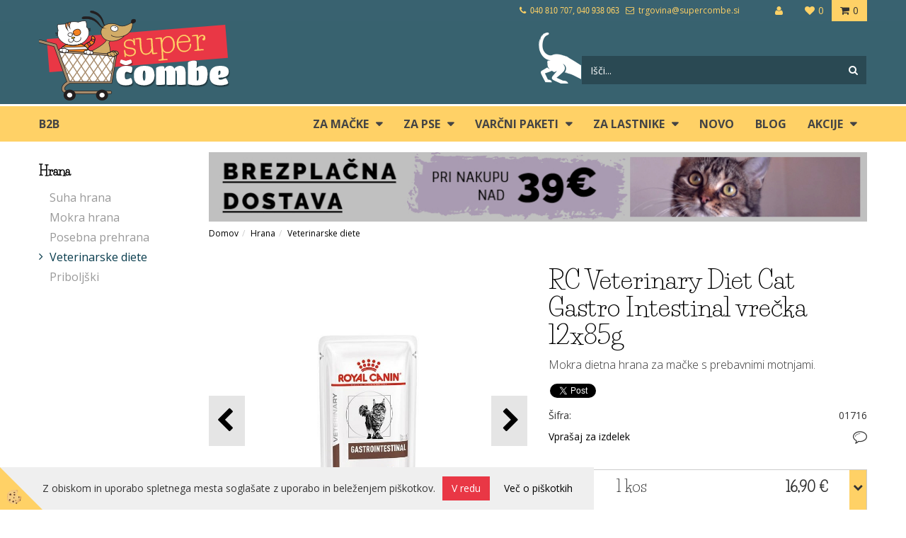

--- FILE ---
content_type: text/html
request_url: https://www.supercombe.si/rc-veterinary-diet-cat-gastro-intestinal-vrecka-12x85g
body_size: 15026
content:
<!DOCTYPE html><html lang="sl"><head><meta charset="utf-8"><title>RC Veterinary Diet Cat Gastro Intestinal vrečka 12x85g</title>
<meta name="description" content="Veterinarske diete. Veterinarske diete. Hrana. RC Veterinary Diet Cat Gastro Intestinal vrečka 12x85g. Mokra dietna hrana za mačke s prebavnimi motnjami." />
<meta name="keywords" content="Veterinarske, diete, Veterinarske, diete, Hrana,RC, Veterinary, Diet, Cat, Gastro, Intestinal, vrečka, 12x85g,Mokra, dietna, hrana, mačke, prebavnimi, motnjami., " />
<link rel="alternate" hreflang="sl" href="/rc-veterinary-diet-cat-gastro-intestinal-vrecka-12x85g" />
<link rel="alternate" href="/rc-veterinary-diet-cat-gastro-intestinal-vrecka-12x85g" hreflang="x-default" /><link rel="canonical" href="https://www.supercombe.si/rc-veterinary-diet-cat-gastro-intestinal-vrecka-12x85g" />
<meta property="fb:app_id" content="" />
<meta property="og:title" content="RC Veterinary Diet Cat Gastro Intestinal vrečka 12x85g" />
<meta property="og:image" content="https://www.supercombe.si/media/SlikeIT/royal canin gastrointestinal_r.jpg" />
<meta property="og:type" content="product" />
<meta property="og:url" content="https://www.supercombe.si/rc-veterinary-diet-cat-gastro-intestinal-vrecka-12x85g" />
<meta property="og:description" content="Mokra dietna hrana za mačke s prebavnimi motnjami." />
<script type="text/javascript">document.addEventListener("DOMContentLoaded", function(event) {ExternalJSArtikelView(90212,128243,'sl');});</script><meta name="viewport" content="width=device-width, initial-scale=1.0"><link rel="stylesheet" href="/skins/general.css"><link rel="stylesheet" href="/skins/body.css"><link rel="icon" href="/favicon.ico" /><script defer type="text/javascript" src="/js/all.js?5.702" onload="Initialize();"></script><script defer type="text/javascript" src="/js/js_swiper.js?5.702"></script><script defer type="text/javascript" src="/js/sl/js_validation.js?5.702"></script><script defer type="text/javascript" src="/js/sl/js_custom.js?5.702"></script><script type="text/javascript">
(function(w,d,s,l,i){w[l]=w[l]||[];w[l].push({'gtm.start': 
new Date().getTime(),event:'gtm.js'});var f=d.getElementsByTagName(s)[0], 
j=d.createElement(s),dl=l!='dataLayer'?'&l='+l:'';j.async=true;j.src=
'//www.googletagmanager.com/gtm.js?id='+i+dl;f.parentNode.insertBefore(j,f);
})(window,document,'script','dataLayer','G-Z329NPE06W');
</script></head><body class="p-sl  wsdetailart">
<noscript><iframe src="//www.googletagmanager.com/ns.html?id=G-Z329NPE06W" height="0" width="0" style="display:none;visibility:hidden"></iframe></noscript><div id="boostpage"></div><div class="modal fade" id="elModal" tabindex="-1" role="dialog" aria-labelledby="elModal" aria-hidden="true"><div class="modal-dialog" id="elModalDialog"><div class="modal-content"><div class="modal-header" id="elModalHeaderId">vsebina glave</div><div class="modal-body" id="elModalBodyId">vsebina body</div><div class="modal-footer" id="elModalFooterId"></div></div></div></div><script></script><script>!function(d,s,id){var js,fjs=d.getElementsByTagName(s)[0];if(!d.getElementById(id)){js=d.createElement(s);js.id=id;js.src="//platform.twitter.com/widgets.js";fjs.parentNode.insertBefore(js,fjs);}}(document,"script","twitter-wjs");</script><div class="global_containter posebna">
<section class="cart_container">
	<div class="container">
		<div class="row">
        	<div class="mobile_cart_container visible-xs"><div class="mobile_cart_menu"><a data-toggle="collapse" data-target=".navbar-collapse"><i class="fa fa-bars"></i></a></div></div>
            <div class="cart_top" id="cart_top"><div class="innerbox"><div class="carttop"> <div class="jeziki"><div class="lan_a_sl"><a href="/domov">sl</a></div><div class="lan_en"><a href="/en">en</a></div><div class="lan_hr"><a href="/">hr</a></div></div> <div class="kosaricaakcije"><div class="kosaricaakcije_prijavi"><a href="#" rel="nofollow" data-toggle="modal" data-target="#sheet" id="see"><i class="fa fa-user"></i><span>Prijavi se</span></a></div><div class="kosaricaakcije_registriraj"><a href="#" rel="nofollow" data-toggle="modal" data-target="#sheet2" id="see2"><i class="fa fa-unlock-alt"></i><span>Registriraj se</span></a></div><div class="kosaricaakcije_forgotpass"><a href="#" rel="nofollow" data-toggle="modal" data-target="#sheet3" id="see3"><i class="fa fa-question"></i><span>Ste pozabili geslo?</span></a></div></div> <div class="stanjekosarice"><div id="cart_info"><div class="stanjekosarice_carticon"><a href="#" rel="nofollow" data-toggle="modal" data-target="#popupCart"><img src="/images/site/cart.png" alt="Vaša košarica" /></a></div><div class="stanjekosarice_stanje" id="sitecart_vasakosara"><a href="#" rel="nofollow" data-toggle="modal" data-target="#popupCart"><i class="fa fa-shopping-cart"></i><span>0</span></a></div></div></div> <div class="wishlist"><a href="/default.asp?mid=sl&pid=modul_profile&view=3"><i class="fa fa-heart"></i><span>Moj seznam</span><span class="start sz_count">0</span></a></div> </div> <div class="modal fade" id="popupCart" tabindex="-1" role="dialog" aria-labelledby="popupCart" aria-hidden="true"><div class="modal-dialog">	<div class="modal-content">		<div class="modal-header"><button type="button" class="close" data-dismiss="modal" aria-hidden="true"><i class="fa fa-times"></i></button><div class="modal-title h4">Stanje košarice</div></div>		<div class="modal-body">0</div>		<div class="modal-footer">			<button type="button" class="btn btn-default" data-dismiss="modal">Zapri košarico</button>		</div>	</div></div></div> <div class="modal fade" id="sheet" tabindex="-1" role="dialog" aria-labelledby="sheet" aria-hidden="true">	<div class="modal-dialog">	 <div class="modal-content"> <form method="post" id="frmlogin" name="frmlogin" action="#">	  <div class="modal-header"><button type="button" class="close" data-dismiss="modal" aria-hidden="true"><i class="fa fa-times"></i></button><div  class="modal-title h4">Prijavite se v spletno trgovino</div></div> 	 <div class="modal-body">		  <div class="row loginmodal">			  <div class="carttop_inputs_medium"><div class="form-group"><input class="form-control" name="form_username" type="email" placeholder="Uporabniško ime" /></div></div>		 		<div class="carttop_inputs_medium"><div class="form-group"><input class="form-control" name="form_password" type="password" placeholder="Geslo" /></div></div>			</div>		 </div>    <div class="modal-footer">			<a href="#" rel="nofollow" data-toggle="modal" data-target="#sheet3" id="see3"><span>Ste pozabili geslo?</span></a>     <button type="button" class="btn btn-default" data-dismiss="modal">Zapri</button>     <button type="submit" class="btn btn-primary">Prijavi</button>    </div>	 </form>   </div>  </div> </div> <div class="modal fade" id="sheet2" tabindex="-1" role="dialog" aria-labelledby="sheet2" aria-hidden="true">	 <div class="modal-dialog">		<div class="modal-content">		 <div class="modal-header"><button type="button" class="close" data-dismiss="modal" aria-hidden="true"><i class="fa fa-times" ></i></button><div class="modal-title h4">Registracija</div>		<div class="modal-texttop"></div>		</div> 	 <div class="modal-body"><div id="skrijse"><ul class="nav nav-tabs">	<li class="active"><a href="#regfizicne" data-toggle="tab">Fizične osebe</a></li>	<li><a href="#regpravne" data-toggle="tab">Pravne osebe</a></li></ul></div><div class="tab-content"> <div class="tab-pane active" id="regfizicne">		<form method="post" name="frmregfiz" id="frmregfiz" action="#">			<input type="hidden" name="partner" value="1" />			<input type="hidden" name="baza" value="gen089" />			<div class="row"><div class="carttop_maintitle"><p>Registracija za fizične osebe</p></div></div>			<div class="row loginmodal">				<div class="carttop_inputs_medium"><div class="form-group"><input class="form-control" autocomplete="email" type="text" name="form_email" value="" placeholder="Email:" /></div></div>				<div class="carttop_inputs_medium"><div class="form-group"><input class="form-control" autocomplete="email" type="text"  name="form_email2" value="" maxlength="50" placeholder="Ponovi Email:" /></div></div>				<div class="carttop_inputs_medium"><div class="form-group"><input class="form-control" type="password" name="form_geslo"  maxlength="50" placeholder="Geslo:" /></div></div>				<div class="carttop_inputs_medium"><div class="form-group"><input class="form-control" type="password" name="form_geslo2" maxlength="50"  placeholder="Ponovi Geslo:" /></div></div>			</div>			<div class="row"><div class="carttop_maintitle"><p>Kontaktni podatki</p></div></div>			<div class="row loginmodal">				<div class="carttop_inputs_xlarge"><div class="form-group" id="SelectCboxDrzFiz"></div></div>				<div class="carttop_inputs_medium"><div class="form-group"><input class="form-control" autocomplete="given-name" type="text" name="kime" value="" maxlength="50" placeholder="Ime:" /></div></div>				<div class="carttop_inputs_medium"><div class="form-group"><input class="form-control" autocomplete="family-name" type="text" name="kpriimek" value="" maxlength="50" placeholder="Priimek:" /></div></div>				<div class="carttop_inputs_xlarge"><div class="form-group"><input class="form-control" autocomplete="street-address" type="text" name="knaslov" value="" maxlength="50" placeholder="Naslov:" /></div></div>				<div class="carttop_inputs_small"><div class="form-group"><input class="form-control" autocomplete="postal-code" onkeyup="FillPostName(this, $('#cboxRegFiz').val(),'kkrajfiz');" type="text"  name="kpostnast"  value="" placeholder="Poštna št." /></div></div>				<div class="carttop_inputs_large"><div class="form-group"><input class="form-control" autocomplete="address-level2" type="text" name="kkraj" id="kkrajfiz" value="" maxlength="50" placeholder="Poštna številka / pošta / država:" /></div></div>				<div class="carttop_inputs_medium"><div class="form-group"><input class="form-control" autocomplete="tel" type="text" name="ktelefon" value="" maxlength="50" placeholder="Telefon:"></div></div>				<div class="carttop_inputs_large"><div class="form-group"><input class="form-checkbox" type="checkbox" name="cboxGdprSpl"/>Strinjam se s&nbsp;<a onclick="ShowModalPopup('/ajax_splosnipogoji.asp?mid=sl','','elModal-lg OnTop');" title="terms">splošnimi pogoji poslovanja podjetja</a></div></div>				<div class="carttop_inputs_large"><div class="form-group"><input class="form-checkbox" type="checkbox" name="cboxGdprSeg"/>Strinjam se z uporabo podatkov za namen profiliranja/segmentiranja</div></div>			</div>   <div class="register_frmbtn"><div class="modal-textbottom"></div>	<button type="button" class="btn btn-default" data-dismiss="modal">Zapri</button> <button type="submit" class="btn btn-primary">Registriraj se</button></div>		</form> </div><div class="tab-pane" id="regpravne">		<form name="frmregpra" id="frmregpra" method="post" action="#" novalidate="novalidate" >			<input type="hidden" name="partner" value="2" />			<input type="hidden" name="baza" value="gen089" />			<input type="hidden" id="taxvalid" name="taxvalid" value="false" />    		<div class="row"><div class="carttop_maintitle"><p>Registracija za pravne osebe</p></div></div>			<div class="row loginmodal">    		<div class="carttop_inputs_medium"><div class="form-group"><input class="form-control" type="text" name="form_email" value="" maxlength="50" placeholder="Email:" /></div></div>    		<div class="carttop_inputs_medium"><div class="form-group"><input class="form-control" type="text" name="form_email2" value="" maxlength="50" placeholder="Ponovi Email:" /></div></div>    		<div class="carttop_inputs_medium"><div class="form-group"><input class="form-control" type="password"  name="form_geslo" value="" maxlength="50" placeholder="Geslo:" /></div></div>    		<div class="carttop_inputs_medium"><div class="form-group"><input class="form-control" type="password"  name="form_geslo2" value="" maxlength="50" placeholder="Ponovi Geslo:" /></div></div>		</div>    		<div class="row"><div class="carttop_maintitle"><p>Podatki podjetja</p></div></div>			<div class="row loginmodal"><div class="carttop_inputs_medium"><div class="form-group vatinput"><select id="vatnumberprefix" name="vatnumberprefix" class="vatpredpona"><option>HR</option><option selected="selected">SI</option></select><input class="form-control" type="text" name="form_davcna" id="vatnumber" value="" maxlength="20" placeholder="Davčna številka" /></div></div>				<div class="carttop_inputs_small"><div class="form-group"><button id="vatbuttoncheckerreg" type="button" onclick="CheckVatNumberReg('VALID','NOT VALID', 'False');" class="btn btn-default">Preveri</button></div></div>				<div class="carttop_inputs_small"><div class="form-group" id="tax_response"></div></div>    		<div class="carttop_inputs_large"><div class="form-group"><input class="form-control" type="text" name="form_podjetje" value="" maxlength="52" placeholder="Ime podjetja:" /></div></div>    		<div class="carttop_inputs_xlarge"><div class="form-group"><input class="form-control" type="text" name="form_naslov" value="" maxlength="100" placeholder="Naslov:" /></div></div>    		<div class="carttop_inputs_small"><div class="form-group"><input class="form-control" type="text" name="form_postnast"  value="" placeholder="Poštna št." /></div></div>			<div class="carttop_inputs_large"><div class="form-group"><input class="form-control" type="text" name="form_kraj" value="" maxlength="50" placeholder="Poštna številka / pošta / država:" /></div></div>		</div>    		<div class="row"><div class="carttop_maintitle"><p>Kontaktni podatki</p></div></div>			<div class="row loginmodal">				<div class="carttop_inputs_xlarge"><div class="form-group" id="SelectCboxDrzPra"></div></div>				<div class="carttop_inputs_medium"><div class="form-group"><input class="form-control" type="text" name="kime" value="" maxlength="50" placeholder="Ime:" /></div></div>				<div class="carttop_inputs_medium"><div class="form-group"><input class="form-control" type="text" name="kpriimek" value="" maxlength="50" placeholder="Priimek:" /></div></div>				<div class="carttop_inputs_xlarge"><div class="form-group"><input class="form-control" type="text" name="knaslov" value="" maxlength="50" placeholder="Naslov:" /></div></div>				<div class="carttop_inputs_small"><div class="form-group"><input class="form-control" type="text" onkeyup="FillPostName(this, $('#cboxRegPra').val(),'kkrajpra');" name="kpostnast" value="" placeholder="Poštna št." /></div></div>				<div class="carttop_inputs_large"><div class="form-group"><input class="form-control" type="text" name="kkraj" id="kkrajpra" value="" maxlength="50" placeholder="Poštna številka / pošta / država:" /></div></div>				<div class="carttop_inputs_medium"><div class="form-group"><input class="form-control" type="text" name="ktelefon" value="" maxlength="50" placeholder="Telefon:"></div></div>				<div class="carttop_inputs_large"><div class="form-group"><input class="form-checkbox" type="checkbox" name="cboxGdprSpl"/>Strinjam se s&nbsp;<a onclick="ShowModalPopup('/ajax_splosnipogoji.asp?mid=sl','','elModal-lg OnTop');" title="terms">splošnimi pogoji poslovanja podjetja</a></div></div>				<div class="carttop_inputs_large"><div class="form-group"><input class="form-checkbox" type="checkbox" name="cboxGdprSeg"/>Strinjam se z uporabo podatkov za namen profiliranja/segmentiranja</div></div>		</div>   <div class="register_frmbtn">	<button type="button" class="btn btn-default" data-dismiss="modal">Zapri</button> <button type="submit" class="btn btn-primary">Registriraj se</button></div>		</form></div></div></div></div></div></div><div class="modal fade" id="sheet3" tabindex="-1" role="dialog" aria-labelledby="sheet3" aria-hidden="true">		<form method="post" id="frmforgotpass" name="frmforgotpass">		<input type="hidden" name="tokenforgotpass" value="939993388"/>		<div class="modal-dialog">			<div class="modal-content">				<div class="modal-header"><button type="button" class="close" data-dismiss="modal" aria-hidden="true"><i class="fa fa-times"></i></button><div class="modal-title h4">Ste pozabili geslo?</div></div> 			<div class="modal-body">						<div class="row loginmodal"><div class="carttop_inputs_xlarge"><div class="form-group"><input class="form-control" name="form_forgotemail" id="form_forgotemail" type="email" placeholder="Email:"></div></div></div>						<div class="divSuccess" id="divSuccess"></div>				</div>      <div class="modal-footer">        <button type="button" class="btn btn-default" data-dismiss="modal">Zapri</button>        <button type="submit" class="btn btn-primary">Pošljite mi geslo</button>      </div>    </div>  </div>	</form></div><script type="text/javascript">document.addEventListener("DOMContentLoaded", function(event) { LoadDrzave('sl');$('#sheet2').on('show.bs.modal', function (e){$('#frmregfiz').bootstrapValidator({message: 'Polje je obvezno',feedbackIcons: {valid: 'fa fa-check', invalid: 'fa fa-times', validating: 'fa fa-refresh'},submitHandler: function(validator, form, submitButton) {RegisterUser(form, 'sl', validator);},fields: { form_email: {validators: {notEmpty: {message: 'Polje je obvezno'},emailAddress: {message: 'Prosimo vpišite pravi E-naslov'},stringLength: { min: 0, message: 'Uporabnik z emailom že obstaja'},}},form_email2: {validators: {notEmpty: {message: 'Polje je obvezno'},identical:{field:'form_email',message:'Email naslova se ne ujemata'},stringLength: { min: 0, message: 'Email naslova se ne ujemata'},}},form_geslo: {validators: {notEmpty: {message: 'Polje je obvezno'},stringLength: { min: 6,max: 30, message: 'Polje zahteva 6 znakov'},}},form_geslo2: {validators: {notEmpty: {message: 'Polje je obvezno'},identical:{field:'form_geslo',message:'Gesli se ne ujemata'},}},kime: {validators: {notEmpty: {message: 'Polje je obvezno'},stringLength: { min: 2, max:50, message: 'Polje zahteva 2 znakov'},}},kpriimek: {validators: {notEmpty: {message: 'Polje je obvezno'},stringLength: { min: 3, max:50, message: 'Polje zahteva 5 znakov'},}},ktelefon: {validators: {notEmpty: {message: 'Polje je obvezno'},stringLength: { min: 9, max:20, message: 'Polje zahteva 9 znakov'},}},knaslov: {validators: {notEmpty: {message: 'Polje je obvezno'},stringLength: { min: 3, max:50, message: 'Polje zahteva 5 znakov'},}},kpostnast: {validators: {notEmpty: {message: 'Polje je obvezno'},}},kkraj: {validators: {notEmpty: {message: 'Polje je obvezno'},stringLength: { min: 2, max:50, message: 'Polje zahteva 2 znakov'},}},cboxGdprSpl: {validators: {notEmpty: {message: 'Polje je obvezno'},}},}});});$('#sheet2').on('show.bs.modal', function (e){$('#frmregpra').bootstrapValidator({message: 'Polje je obvezno',feedbackIcons: {valid: 'fa fa-check', invalid: 'fa fa-times', validating: 'fa fa-refresh'},submitHandler: function(validator, form, submitButton) {RegisterUser(form, 'sl', validator);},fields: { form_email: {validators: {notEmpty: {message: 'Polje je obvezno'},emailAddress: {message: 'Prosimo vpišite pravi E-naslov'},stringLength: { min: 0, message: 'Uporabnik z emailom že obstaja'},}},form_email2: {validators: {identical:{field:'form_email', message:'Prosimo vpišite pravi E-naslov'},stringLength: { min: 0, message: 'Email naslova se ne ujemata'},}},form_geslo: {validators: {notEmpty: {message: 'Polje je obvezno'},stringLength: { min: 6,max: 30, message: 'Polje zahteva 6 znakov'},}},form_geslo2: {validators: {notEmpty: {message: 'Polje je obvezno'},identical:{field:'form_geslo',message:'Gesli se ne ujemata'},}},form_davcna: {validators: {notEmpty: {message: 'Polje je obvezno'},}},form_ddvDa: {validators: {notEmpty: {message: 'Polje je obvezno'},}},form_podjetje: {validators: {notEmpty: {message: 'Polje je obvezno'},stringLength: { min: 4, max:50, message: 'Polje zahteva 5 znakov'},}},form_naslov: {validators: {notEmpty: {message: 'Polje je obvezno'},stringLength: { min: 4, max:50, message: 'Polje zahteva 5 znakov'},}},form_postnast: {validators: {notEmpty: {message: 'Polje je obvezno'},}},form_kraj: {validators: {notEmpty: {message: 'Polje je obvezno'},stringLength: { min: 2, max:50, message: 'Polje zahteva 2 znakov'},}},kime: {validators: {notEmpty: {message: 'Polje je obvezno'},stringLength: { min: 2, max:50, message: 'Polje zahteva 2 znakov'},}},kpriimek: {validators: {notEmpty: {message: 'Polje je obvezno'},stringLength: { min: 2, max:50, message: 'Polje zahteva 2 znakov'},}},ktelefon: {validators: {notEmpty: {message: 'Polje je obvezno'},stringLength: { min: 9, max:20, message: 'Polje zahteva 9 znakov'},}},knaslov: {validators: {notEmpty: {message: 'Polje je obvezno'},stringLength: { min: 3, max:50, message: 'Polje zahteva 5 znakov'},}},kpostnast: {validators: {notEmpty: {message: 'Polje je obvezno'},}},kkraj: {validators: {notEmpty: {message: 'Polje je obvezno'},stringLength: { min: 2, max:50, message: 'Polje zahteva 2 znakov'},}},cboxGdprSpl: {validators: {notEmpty: {message: 'Polje je obvezno'},}},}});});$('#sheet3').on('show.bs.modal', function (e){$('#frmforgotpass').bootstrapValidator({message: 'Polje je obvezno',feedbackIcons: {valid: 'fa fa-unlock', invalid: 'fa fa-times', validating: 'fa fa-refresh'},submitHandler: function(validator, form, submitButton) {ForgetPassword(form, validator);},
fields: { form_forgotemail: {validators: {notEmpty: {message: 'Polje je obvezno'},emailAddress: {message: 'Prosimo vpišite pravi E-naslov'},stringLength: { min: 0, message: 'Uporabnik z email naslovom ne obstaja'},}},}});});$('#sheet').on('show.bs.modal', function (e){$('#frmlogin').bootstrapValidator({live: 'disabled',message: 'Polje je obvezno',feedbackIcons: {valid: 'fa fa-unlock', invalid: 'fa fa-times', validating: 'fa fa-refresh'},submitHandler: function(validator, form, submitButton) {LoginAuth(form, validator);},fields: { form_username: { validators: {notEmpty: {message: 'Polje je obvezno'},stringLength: {min: 4,message: 'Polje je obvezno'},}},form_password: {validators: {notEmpty: {message: 'Polje je obvezno'},stringLength: {min: 1,message: 'Geslo ni pravilno'},}}}});}); });</script> <script>document.addEventListener('DOMContentLoaded', function(event){
(function(d, s, id) {
var js, fjs = d.getElementsByTagName(s)[0];if (d.getElementById(id)) return;js = d.createElement(s); js.id = id;js.src = "//connect.facebook.net/en_US/sdk.js";fjs.parentNode.insertBefore(js, fjs);}(document, 'script', 'facebook-jssdk'));
});</script></div></div>
            <div class="profileopen"><a onclick="ToggleProfile();" id="showsearch"><i class="fa fa-user"></i></a></div>
            <div class="navitop"><div class="innerbox"><p><i class="fa fa-phone">&nbsp; 040 810 707, 040 938 063</i>&nbsp; &nbsp;<i class="fa fa-envelope-o">&nbsp;</i>&nbsp;trgovina@supercombe.si</p>
</div></div>
        </div>
	</div>
</section>
<header>
	<div class="container">
		<div class="row">
			<div class="logo"><div class="innerbox"><a href="/domov" ><img src="/images/site/sl/logo.png" alt="Trgovina Super Čombe" title="Trgovina Super Čombe" /></a></div></div>
			<div class="search" id="searchbox"><div class="searchbox"><form role="form" method="post" id="webshopsearchbox" action="/default.asp?mid=sl&amp;pID=webshopsearch"><div class="input-group"><input autocomplete="off" class="form-control" data-placement="bottom" data-trigger="manual" onfocus="FocusGet(this);" onfocusout="FocusLost(this);" data-toggle="popover" type="text" name="txtsearchtext" id="txtsearchtext" value=""  placeholder="Išči..."/><div class="popover" id="popoversearch"></div><span class="input-group-btn"><button id="src_button" class="btn btn-default" type="submit"><i class="fa fa-search"></i><span>IŠČI</span></button></span></div></form><script type="text/javascript">document.addEventListener('DOMContentLoaded', function(event){var timer;var timeout = 600;$('#txtsearchtext').keyup(function(){clearTimeout(timer);if ($('#txtsearchtext').val) {var oTxt = $('#txtsearchtext').val();if (oTxt.length>2){timer = setTimeout(function(){var v = '<div class="arrow"></div><div class="popover-content"><div id="vsebinapopover">' + $.ajax({type:'POST', url:'/ajax_search.asp?mid=sl', async: false, data: {searchstr:oTxt, jezik:'sl'}}).responseText + '</div></div>';$('#popoversearch').html(v);$('#popoversearch').addClass('sactive fade bottom in');}, timeout);}}});});function FocusGet(oTextBox){if(oTextBox.value.length>2){$('#popoversearch').addClass('sactive fade bottom in');}}function FocusLost(oTextBox){if ($('#vsebinapopover:hover').length == 0){$('#popoversearch').removeClass('sactive fade bottom in');}}</script></div></div>
		</div>
	</div>
</header>
<nav><div class="container"><div class="row"><div class="navbar-collapse collapse"><ul class="nav navbar-nav"><li id="xxb2b" class=""><a  href="/b2b">B2B</a></li><li id="xxmaka" class="dropdown"><a class="dropdown-toggle" data-target="#ddmenumaka"  href="https://www.supercombe.si/macke">ZA MAČKE</a><ul><li class="dropdown-menu ddmenu_content" id="ddmenumaka"><div class="ddcontent_vsebina"><div class="innerbox" id="ddmenumakainnerbox"></div></div></li></ul></li><li id="xxpes" class="dropdown"><a class="dropdown-toggle" data-target="#ddmenupes"  href="https://www.supercombe.si/psi">ZA PSE</a><ul><li class="dropdown-menu ddmenu_content" id="ddmenupes"><div class="ddcontent_vsebina"><div class="innerbox" id="ddmenupesinnerbox"></div></div></li></ul></li><li id="xxpaketi" class="dropdown"><a class="dropdown-toggle" data-target="#ddmenupaketi"  href="https://www.supercombe.si/paketi">Varčni paketi</a><ul><li class="dropdown-menu ddmenu_content" id="ddmenupaketi"><div class="ddcontent_vsebina"><div class="innerbox" id="ddmenupaketiinnerbox"></div></div></li></ul></li><li id="xxzalastnike" class="dropdown"><a class="dropdown-toggle" data-target="#ddmenuzalastnike"  href="https://www.supercombe.si/za-lastnike-zivali">ZA LASTNIKE</a><ul><li class="dropdown-menu ddmenu_content" id="ddmenuzalastnike"><div class="ddcontent_vsebina"><div class="innerbox" id="ddmenuzalastnikeinnerbox"></div></div></li></ul></li><li id="xxnovo" class=""><a  href="/novo">Novo</a></li><li id="xxblog" class=""><a  href="/blog">blog</a></li><li id="xxakcije1" class="dropdown"><a class="dropdown-toggle" data-target="#ddmenuakcije1"  href="https://www.supercombe.si/izdelki-v-akciji">Akcije</a><ul><li class="dropdown-menu ddmenu_content" id="ddmenuakcije1"><div class="ddcontent_vsebina"><div class="innerbox" id="ddmenuakcije1innerbox"></div></div></li></ul></li><script type="text/javascript">document.addEventListener("DOMContentLoaded", function(event) { $('#xxmaka').hover(function() {DropContentHover('maka', 1,'maka;;;pes;;;paketi;;;zalastnike;;;akcije1;;;','sl' );$(this).find('#ddmenumaka').stop(true, true).delay(200).fadeIn(250);}, function() {$(this).find('#ddmenumaka').stop(true, true).delay(200).fadeOut(250);});$('#xxpes').hover(function() {DropContentHover('pes', 1,'maka;;;pes;;;paketi;;;zalastnike;;;akcije1;;;','sl' );$(this).find('#ddmenupes').stop(true, true).delay(200).fadeIn(250);}, function() {$(this).find('#ddmenupes').stop(true, true).delay(200).fadeOut(250);});$('#xxpaketi').hover(function() {DropContentHover('paketi', 1,'maka;;;pes;;;paketi;;;zalastnike;;;akcije1;;;','sl' );$(this).find('#ddmenupaketi').stop(true, true).delay(200).fadeIn(250);}, function() {$(this).find('#ddmenupaketi').stop(true, true).delay(200).fadeOut(250);});$('#xxzalastnike').hover(function() {DropContentHover('zalastnike', 1,'maka;;;pes;;;paketi;;;zalastnike;;;akcije1;;;','sl' );$(this).find('#ddmenuzalastnike').stop(true, true).delay(200).fadeIn(250);}, function() {$(this).find('#ddmenuzalastnike').stop(true, true).delay(200).fadeOut(250);});$('#xxakcije1').hover(function() {DropContentHover('akcije1', 1,'maka;;;pes;;;paketi;;;zalastnike;;;akcije1;;;','sl' );$(this).find('#ddmenuakcije1').stop(true, true).delay(200).fadeIn(250);}, function() {$(this).find('#ddmenuakcije1').stop(true, true).delay(200).fadeOut(250);});});</script></ul></div></div></div></nav>
<section class="mainbanner_inner"><div class="container"></div></section>
<div class="mobile_cart_menushop visible-xs"><a onclick="ToggleMenu();" id="showLeft"><i class="fa fa-angle-right"></i> Podrobno</a></div>
	<section class="maincontent">
    <div class="container">
    	<div class="row">
            <div class="mainfull w1">
                    <div class="innerbox">
                        <div class="row">
                            <div class="mainleft art1 news1" id="LeftMenu">
                                <div class="closeleftmenu"><div class="row"><a onclick="ToggleMenu();"><i class="fa fa-close"></i></a></div></div>
                                <div class="seknavi"><div class="naviit_menu"><div id="navi_it" class="navi_it arrowlistmenu"><ul><li name="navi13616" id="navi13616" ><a href="/hrana"><span>Hrana</span></a><ul><li name="navi13617" id="navi13617" class="sekundarna"><a href="/suha-hrana">Suha hrana</a><ul><li name="navi13618" style="display:none;" id="navi13618"  class="terciarna"><a href=" /default.asp?mid=sl&pid=modul_it&wid=13618">Suha hrana</a></li></ul></li><li name="navi13619" id="navi13619" class="sekundarna"><a href="/mokra-hrana">Mokra hrana</a><ul><li name="navi13620" style="display:none;" id="navi13620"  class="terciarna"><a href=" /supercombe-mokra-hrana">Mokra hrana</a></li></ul></li><li name="navi13681" id="navi13681" class="sekundarna"><a href="/default.asp?mid=sl&pid=modul_it&wid=13681">Posebna prehrana</a><ul><li name="navi13685" id="navi13685"  class="terciarna"><a href=" /default.asp?mid=sl&pid=modul_it&wid=13685">Mačja trava</a></li><li name="navi13752" id="navi13752"  class="terciarna"><a href=" /default.asp?mid=sl&pid=modul_it&wid=13752">Mleko</a></li></ul></li><li name="navi13740" id="navi13740" class="sekundarna"><a href="/default.asp?mid=sl&pid=modul_it&wid=13740">Veterinarske diete</a><ul><li name="navi13741" style="display:none;" id="navi13741"  class="terciarna"><a href=" /veterinarska-dieta">Veterinarske diete</a></li></ul></li><li name="navi13742" id="navi13742" class="sekundarna"><a href="/priboljski">Priboljški</a><ul><li name="navi13743" style="display:none;" id="navi13743"  class="terciarna"><a href=" /priboljski-za-pse-in-macke">Priboljški</a></li></ul></li></ul></li></ul></div></div><script type="text/javascript">document.addEventListener('DOMContentLoaded', function(event) {var parentTag = $('li[name="navi13741"]').parent();$('li[name="navi13741"]').addClass('active open');if (parentTag.get(0)!=null){while(parentTag.get(0).tagName!='DIV'){if (parentTag.get(0).tagName=='LI'){parentTag.addClass('active open');}parentTag = parentTag.parent();}}});</script></div>
                                <div></div>
                                <div class="leftbox2"></div>
                                <div class="leftbox3"></div>
                            </div>	
                            <div class="mainright"><div class="innerbox" id="mainajax"><p><a href="https://www.supercombe.si/default.asp?mid=sl&amp;pid=modul_it&amp;wid=13734&amp;filter=1&amp;orderby=&amp;ordertype=&amp;pageno=1&amp;f37=1542"><img alt="" src="/media/banners/BREZPLACNA DOSTAVA 950X100.jpg" /></a></p>
<ol class="breadcrumb"><li><a href="/domov">Domov</a></li><li><a href="/hrana">Hrana</a></li><li><a href="/default.asp?mid=sl&pid=modul_it&wid=13740">Veterinarske diete</a></li></ol><div class="detail_izdelka row"><div class="detail_topleft"><div class="innerbox"><div id="primarnaslika"><div class="da-swiper-top"><div class="swiper-container" id="swajp-obj-artslika"><div class="swiper-wrapper"><div class="swiper-slide" id="swajp-artslika-1"><div class="detail_slika"><a title="RC Veterinary Diet Cat Gastro Intestinal vrečka 12x85g"><img src="/media/SlikeIT//royal%20canin%20gastrointestinal_r.jpg" alt="RC Veterinary Diet Cat Gastro Intestinal vrečka 12x85g" /></a></div></div></div></div><div class="swiper-button-next" id="swajp-next-artslika"></div><div class="swiper-button-prev" id="swajp-prev-artslika"></div></div><div class="swiper-thumbs"><div class="swiper-container" id="swajp-pag-artslika"><div class="swiper-wrapper"></div></div></div>	<script type="text/javascript">document.addEventListener('DOMContentLoaded', function(event){ var oThumbsSlider = new Swiper('#swajp-pag-artslika', {spaceBetween:10, slidesPerView: 4, watchSlidesVisibility: true, watchSlidesProgress:true}); var galleryTop = new Swiper('#swajp-obj-artslika', {spaceBetween: 10, loop:true, navigation:{nextEl: '#swajp-next-artslika', prevEl: '#swajp-prev-artslika'}, thumbs: {swiper: oThumbsSlider}});galleryTop.on('click', function () {ShowModalPopup('/ajax_getArtikelPict.asp?mid=sl&ArtikelID=90212&OpcijaID=128243&realindex=' + galleryTop.realIndex + '','','modal-lg');	});});</script></div></div></div><div class="detail_topright"><div class="innerbox"><div class="detail_naziv"><h1>RC Veterinary Diet Cat Gastro Intestinal vrečka 12x85g</h1></div><div class="detail_kropis"><p>Mokra dietna hrana za mačke s prebavnimi motnjami.</p></div><div class="detail_social"><div class="detail_facebook"><script>document.addEventListener("DOMContentLoaded", function(event) { window.fbAsyncInit = function() {
FB.init({appId      : '',cookie     : true,  xfbml      : true,  version    : 'v2.10' });
};
});</script><div class="fb-like" data-href="https://www.supercombe.si/rc-veterinary-diet-cat-gastro-intestinal-vrecka-12x85g" data-layout="button_count" data-show-faces="false" data-send="false"></div></div><div class="detail_twitter"><a href="https://twitter.com/share" class="twitter-share-button"></a><script>document.addEventListener("DOMContentLoaded", function(event) { !function(d,s,id){var js,fjs=d.getElementsByTagName(s)[0],p=/^http:/.test(d.location)?'http':'https';if(!d.getElementById(id)){js=d.createElement(s);js.id=id;js.async=true;js.src=p+'://platform.twitter.com/widgets.js';fjs.parentNode.insertBefore(js,fjs);}}(document, 'script', 'twitter-wjs');});</script></div></div><script>document.addEventListener('DOMContentLoaded', function(event) { fbq('track', 'ViewContent', {content_name: 'RC Veterinary Diet Cat Gastro Intestinal vrečka 12x85g',content_category: 'Hrana > Veterinarske diete > Veterinarske diete',content_ids: ['90212'],content_type: 'product',value: 0.00 ,currency: 'EUR'});}); </script><div class="detail_sifra" id="divSifraID"><div class="detail_sifra_opis">Šifra: </div><div class="detail_sifra_value">01716</div></div><div class="detail_sifra" id="divOEMID"></div><div id="opt_askabout"><div id="vprasanje_poslano" class="detail_sifra"><div class="detail_vprasanje_opis"><a href="javascript:VprasajPoIzdelku(90212,128243,'sl');">Vprašaj za izdelek</a></div><div class="detail_vprasanje_value"><img onclick="VprasajPoIzdelku(90212,128243,'sl');" src="/images/site/vprasanje.png" alt="Vprašaj za izdelek"/></div></div><div id="idVprasanje"></div></div><div id="opt_posljiprijatelju"></div><div id="divZalogaID" class="detail_zaloga"></div><div id="divDobavaID" class="detail_sifra"></div><div id="divDostavaID" class="ddelivery"></div><div id="divLeanPay" class="lp-cutprice"></div><div id="detail_btnkosarica0"><div class="opcije_atribut"></div><div class="dropdown ddopcija"><div class="dropdown-toggle" data-toggle="dropdown" id="ddm1"><div class="ddopcija_slika"></div><div class="ddopcija_podatki"><div class="innerbox"><h4><span>1 kos </span></h4><p></p></div></div><div class="ddopcija_cena"><div class="innerbox"><div class="seznam_rednacena"><div class="seznam_cenavalue">16,90&nbsp;€</div></div></div></div><div class="ddopcija_down"><i class="fa fa-chevron-down"></i></div></div><ul aria-labelledby="ddm1" class="dropdown-menu"><li onclick="GetOptionDetails(90212,128243,'sl');"><div class="ddopcija_slika"></div><div class="ddopcija_podatki"><div class="innerbox"><h4><span>1 kos </span></h4><p></p></div></div><div class="ddopcija_cena"><div class="innerbox"><div class="seznam_rednacena"><div class="seznam_cenavalue">16,90&nbsp;€</div></div></div></div></li></ul></div><div class="detail_btnkosarica"><div class="detail_kolicina"><input onkeypress="return isNumberKey(event);" min="0" pattern="\d*" maxlength="3" type="number" class="form-control" name="kolicina128243" id="kolicina128243" value="1"></div><a href="#" id="gumb_v_kosarico" class="btn btn-primary" onclick="Add2MyCartO(90212,128243,'sl',939993388);">DODAJ V KOŠARICO</a><script type="text/javascript">document.addEventListener("DOMContentLoaded", function(event) {$('#gumb_v_kosarico').on('click', function() 
{ 
fbq('track', 'AddToCart', {content_name: 'RC Veterinary Diet Cat Gastro Intestinal vrečka 12x85g', content_category: 'Hrana > Veterinarske diete > Veterinarske diete', content_ids: ['90212'], content_type: 'product', value: 16.90, currency: 'EUR'}); ga('send', 'event', 'button', 'click', 'AddToCart');
});
});</script></div></div><div id="divSeznamZelja" class="detail_sz"><div class="detail_btnsz"><a href="#" id="gumb_v_sz" class="btn btn-primary" onclick="Add2MySZ(90212,128243,'sl',939993388);"><i class="fa fa-heart"></i><span>Seznam Želja</span></a></div></div></div></div><div class="detail_bottom"><div class="innerbox"><div class="zavihki"><ul class="nav nav-tabs" role="tablist"><li role="presentation" id="tablink6" class="active"><a href="#tab6" aria-controls="tab6" role="tab" data-toggle="tab">Opis izdelka</a></li></ul><div class="tab-content"><div role="tabpanel" class="tab-pane active" id="tab6"><div class="podrobno_podrobniopis"><p><font><font>Prebavni trakt je najbolj občutljiv organ&nbsp;mačke, zato mnoge trpijo&nbsp;zaradi povezanih zdravstvenih težav, med najpogostej&scaron;imi simptomi pa sta kronična driska in bruhanje.&nbsp;</font><font>Dolgoročna sprememba prehrane je pogosto najbolj&scaron;a možnost in&nbsp;<strong>Royal Canin Veterinary Diet Cat - Gastro Intestinal</strong> je posebej razvit za potrebe mačk s tak&scaron;nimi prebavnimi težavami. Ima&nbsp;povečano energijsko gostoto, ki omogoča manj&scaron;e porcije in&nbsp;s tem odstranjevanje pritiska iz prebavnega trakta.</font></font></p>

<p><font><font>Fermentabilna vlakna (FOS) v tej mokri hrani pomagajo pri rednem delovanju prebavnega sistema va&scaron;e mačke, hkrati pa podpirajo uravnoteženo črevesno floro.&nbsp;</font><font>Vsebovane beljakovine so lahko prebavljive, zato želodec in črevo nista preobremenjena.&nbsp;</font><font>Pogosti neželeni učinki bolezni prebavil so izguba teže in izguba apetita.&nbsp;</font><font>Royal Canin Veterinary Diet Cat - Gastro Intestinalna vlažna hrana je okusna in spodbuja apetit mačk, &nbsp;EPA in DHA dolgoverižne ma&scaron;čobne kisline pa nudijo podporo prebavnemu sistemu.</font></font></p>

<p><strong>Pakiranje</strong>: 12 x 85g</p>

<p><strong>Sestava</strong>: meso in mesni derivati, žitarice, olja in ma&scaron;čobe, minerali, derivati rastlinskega izvora, sladkorji, kvas.</p>

<p><strong>Dodatki</strong>&nbsp;(na kg): vitamin D3 295 IU, E1 (železo) 11 mg,&nbsp;E2 (jod) 0,4 mg, E4 (baker) 2,7 mg,&nbsp;E5 (mangan) 3,3 mg, E6 (cink) 33 mg.</p>

<p><strong>Analiza</strong>: beljakovine 7,6%, ma&scaron;čobe 5,6%, surov pepel 1,6%, surova vlakna 0,6%, vlaga 80%, natrij 0,11%, kalij 0,14%, omega 6 1%, omega 3 (EPA/DHA) 0,1%.</p>

<p>Če želite veterinarsko mnenje o najbolj primerni prehrani za va&scaron;o mačko, lahko pokličete&nbsp;<strong>Veterino MH</strong>&nbsp;na 05 9050 630. Več informacij tudi na spletni strani&nbsp;<a href="http://www.macjahisa-vet.si/" target="_blank">http://www.macjahisa-vet.si</a>.</p>

<p><em>Izdelke iz kategorije veterinarske diete bomo dostavili v roku 5-7 delovnih dni.</em></p>
</div></div></div></div></div></div></div></div></div>
                        </div>
                    </div>
                </div>
            </div>
    	</div>
</section>
<footer>
	<section class="footop">
    	<div class="container">
            <div class="row">
                <div class="footlinks w4"><div class="innerbox"><h3><img alt="" src="/media/box/reinsurance-1-1.jpg" />VARNO PLAČEVANJE</h3>

<p>Varno plačevanje s karticami zagotavljata Verified by Visa in MasterCard SecureCode.​</p>
</div></div>
                <div class="footlinks w4"><div class="innerbox"><h3><img alt="" src="/media/box/reinsurance-2-1.jpg" />OSEBNI PREVZEM</h3>

<p>Naročene izdelke lahko prevzamete tudi v na&scaron;i poslovalnici na Bernekerjevi 43 v Ljubljani.​</p>
</div></div>
                <div class="footlinks w4"><div class="innerbox"><h3><img alt="" src="/media/box/reinsurance-3-1.jpg" />VETERINARSKE DIETE</h3>

<p>Dietno hrano, ki jo predpi&scaron;e veterinar, lahko naročite tudi pri nas in dostavimo vam jo na dom.​</p>
</div></div>
                <div class="footlinks w4"><div class="innerbox"><h3><img alt="" src="/media/box/reinsurance-4-1.jpg" />Z NAKUPI POMAGATE</h3>

<p>Prav vsak va&scaron; nakup v trgovini Super Čombe pomaga brezdomnim mucam v oskrbi Mačje hi&scaron;e.​</p>
</div></div>
            </div>
       	</div>
    </section>
    <section class="footbottom">
    	<div class="container">
        <div class="row">
            <div class="footbox w1"><div class="innerbox"><div class="row"><div class="primaryfoot"><div class="innerbox"><ul><li><a href="/domov">Domov</a></li><li><a href="/navodila-pogoji-uporabe">Navodila in pogoji uporabe</a></li><li><a href="/kontakt">Kontaktirajte nas</a></li><li><a href="/o-nas">O nas</a></li><li><a href="/novice">Novice</a></li></ul></div></div></div><div class="row"><div class="elsocial"><div class="innerbox"><div class="eltwit"><a href="https://twitter.com/share" class="twitter-share-button" data-dnt="true"></a></div><div class="elface"><div class="fb-like" data-href="https://www.facebook.com/SuperCombe/" data-send="false" data-layout="button_count" data-show-faces="false"></div></div><div class="ellinked"></div></div></div></div></div></div>
            <div class="footbox footcontact w1"><div class="innerbox"><h3>SUPER ČOMBE</h3>

<p><i class="fa fa-map-marker">&nbsp;</i><strong>Naslov:</strong> Bernekerjeva ulica 43, 1000 Ljubljana</p>

<p><i class="fa fa-phone">&nbsp;</i><strong>Phone:</strong> 040 810 707,&nbsp;040 938 063</p>

<p><i class="fa fa-envelope-o">&nbsp;</i><strong>Email:</strong> <a href="mailto:%73%75%70%65%72%63%6f%6d%62%65@%6d%61%63%6a%61%68%69%73%61.%73%69">t</a>rgovina@supercombe.si</p>

<p>&nbsp;</p>
</div></div>
            <div class="footbox footsocial w1"><div class="innerbox"><div class="foot_socialicons">
<h3>&nbsp;</h3>

<p><img alt="" src="/media/ikone/mastercard.png" />&nbsp;<img alt="" src="/media/ikone/visa.png" />&nbsp;<img alt="" src="/media/ikone/pay pall.jpg" /></p>

<p>&nbsp;</p>

<p>&nbsp;</p>

<p>&nbsp;</p>

<p>&nbsp;</p>

<p>&nbsp;<a href="https://www.facebook.com/SuperCombe/"><img alt="" src="/media/ikone/if_facebook_410527.png" /></a>&nbsp;<a href="https://www.instagram.com/super.combe/"><img alt="" src="/media/ikone/if_instagram_410522 (1).png" /></a></p>

<p>&nbsp;</p>
</div>
</div></div>
	    </div>
    </div>
    </section>
</footer>
<div class="footauthors">
	<div class="container">
    	<div class="row">
            <div class="innerbox">
                <div class="element1"><a href="http://www.element.si" title="Izdelava spletne trgovine" target="_blank">Izdelava spletne trgovine</a></div>
                <div class="element2"><a href="http://www.elshop.si" title="Izdelava spletne trgovine" target="_blank"><img src="/images/site/elshop.png" title="Izdelava spletne trgovine" alt="Izdelava spletne trgovine"></a></div>
            </div>
	    </div>
	</div>
</div>
</div>
<div class="cookiespane" id="cookiespane"><div class="cookies_fade" onclick="ToggleCookies();"></div><div class="cookies_content"><div class="closecookies"><a onclick="ToggleCookies();"><i class="fa fa-close"></i></a></div><div class="cookierules"><div class="cookierule">Piškotki za analitiko</div><div class="cookieonoff"><label class="switch"><input id="cc_anali" onchange="ChangeCookieSetting(this);" type="checkbox"><span class="slider round"></span></label></div><div class="cookierulelong">Ti se uporabljajo za beleženje analitike obsikanosti spletne strani in nam zagotavljajo podatke na podlagi katerih lahko zagotovimo boljšo uporabniško izkušnjo.</div></div><div class="cookierules"><div class="cookierule">Piškotki za družabna omrežja</div><div class="cookieonoff"><label class="switch"><input id="cc_social" onchange="ChangeCookieSetting(this);" type="checkbox"><span class="slider round"></span></label></div><div class="cookierulelong">Piškotki potrebni za vtičnike za deljenje vsebin iz strani na socialna omrežja.</div></div><div class="cookierules"><div class="cookierule">Piškotki za komunikacijo na strani</div><div class="cookieonoff"><label class="switch"><input id="cc_chat" onchange="ChangeCookieSetting(this);" type="checkbox"><span class="slider round"></span></label></div><div class="cookierulelong">Piškotki omogočajo pirkaz, kontaktiranje in komunikacijo preko komunikacijskega vtičnika na strani.</div></div><div class="cookierules"><div class="cookierule">Piškotki za oglaševanje</div><div class="cookieonoff"><label class="switch"><input id="cc_adwords" onchange="ChangeCookieSetting(this);" type="checkbox"><span class="slider round"></span></label></div><div class="cookierulelong">So namenjeni targetiranemu oglaševanju glede na pretekle uporabnikove aktvinosti na drugih straneh.</div></div><div><a onclick="ToggleCookies();ShowModalPopup('/ajax_cookieLaw.asp?mid=sl','','elModal-lg OnTop');" title="Cookies">Kaj so piškotki?</a></div><div class="closecookiesbig"><a onclick="ToggleCookies();"><i class="fa fa-close"></i></a></div><div class="confirmcookiesall"><a class="btn btn-primary" onclick="AcceptAllCookies();ToggleCookies();">Sprejmi vse</a></div></div><div class="showcookies"><a onclick="ToggleCookies();"></a></div><div class="showcookiesbar" id="showcookiesbar">Z obiskom in uporabo spletnega mesta soglašate z uporabo in beleženjem piškotkov.<a class="btn btn-primary" href="javascript:AcceptAllCookies();">V redu</a> <a href="javascript:$('#showcookiesbar').hide('slow');ToggleCookies();">Več o piškotkih</a></div></div><script>function getCookie(cname) {var name = cname + "=";var decodedCookie = decodeURIComponent(document.cookie);var ca = decodedCookie.split(';');for(var i = 0; i <ca.length; i++) {var c = ca[i];while (c.charAt(0) == ' ') {c = c.substring(1);} if (c.indexOf(name) == 0) {return c.substring(name.length, c.length);}}return "";}if (getCookie('cc_anali')=='true'){document.getElementById('cc_anali').checked = true;}else{document.getElementById('cc_anali').checked = false;}if (getCookie('cc_social')=='true'){document.getElementById('cc_social').checked = true;}else{document.getElementById('cc_social').checked = false;}if (getCookie('cc_chat')=='true'){document.getElementById('cc_chat').checked = true;}else{document.getElementById('cc_chat').checked = false;}if (getCookie('cc_adwords')=='true'){document.getElementById('cc_adwords').checked = true;}else{document.getElementById('cc_adwords').checked = false;}if (getCookie('cc_adwords')=='' && getCookie('cc_anali')=='' && getCookie('cc_social')=='' && getCookie('cc_chat')==''){document.addEventListener("DOMContentLoaded", function(event) {});}function AcceptAllCookies(){$('#cc_adwords').prop('checked', true);$('#cc_anali').prop('checked', true);$('#cc_social').prop('checked', true);$('#cc_chat').prop('checked', true);ChangeCookieSetting(document.getElementById('cc_adwords'));ChangeCookieSetting(document.getElementById('cc_chat'));ChangeCookieSetting(document.getElementById('cc_anali'));ChangeCookieSetting(document.getElementById('cc_social'));$('#showcookiesbar').hide('slow');}function ChangeCookieSetting(obj){var oDur=1;if ($('#' + obj.id).prop('checked')==true){oDur=30;if (obj.id=='cc_anali'){gtag('consent','update', {'analytics_storage':'granted'});}if (obj.id=='cc_chat'){gtag('consent','update', {'functionality_storage':'granted'});}if (obj.id=='cc_adwords'){gtag('consent','update', {'ad_personalization':'granted','ad_storage':'granted','ad_user_data':'granted','personalization_storage':'granted'});}}else{if (obj.id=='cc_anali'){gtag('consent','update', {'analytics_storage':'denied'});}if (obj.id=='cc_chat'){gtag('consent','update', {'functionality_storage':'denied'});}if (obj.id=='cc_adwords'){gtag('consent','update', {'ad_personalization':'denied','ad_storage':'denied','ad_user_data':'denied','personalization_storage':'denied'});}}setCookie(obj.id, $('#' + obj.id).prop('checked'),oDur);}</script><script>(function(i,s,o,g,r,a,m){i['GoogleAnalyticsObject']=r;i[r]=i[r]||function(){
 (i[r].q=i[r].q||[]).push(arguments)},i[r].l=1*new Date();a=s.createElement(o),
 m=s.getElementsByTagName(o)[0];a.async=1;a.src=g;m.parentNode.insertBefore(a,m) 
 })(window,document,'script','//www.google-analytics.com/analytics.js','ga');
function getCookie(cname) 
{ var name = cname + "="; var ca = document.cookie.split(';'); for(var i=0; i<ca.length; i++) { var c = ca[i]; while (c.charAt(0)==' ') c = c.substring(1); if (c.indexOf(name) == 0) return c.substring(name.length, c.length); }
return '';}
function Initialize(){ ga('create', 'UA-16111135-7', 'auto'); 
 ga('send', 'pageview');
!function(f,b,e,v,n,t,s){if(f.fbq)return;n=f.fbq=function(){n.callMethod?n.callMethod.apply(n,arguments):n.queue.push(arguments)};if(!f._fbq)f._fbq=n;n.push=n;n.loaded=!0;n.version='2.0';n.queue=[];t=b.createElement(e);t.async=!0;t.src=v;s=b.getElementsByTagName(e)[0];s.parentNode.insertBefore(t,s)}(window,document,'script','//connect.facebook.net/en_US/fbevents.js'); 
fbq('init', '168618820730112'); fbq('track', 'PageView'); 
}</script><noscript><img height="1" width="1" alt="" style="display:none" src="https://www.facebook.com/tr?id=168618820730112&amp;ev=PageView&amp;noscript=1" /></noscript></body></html>